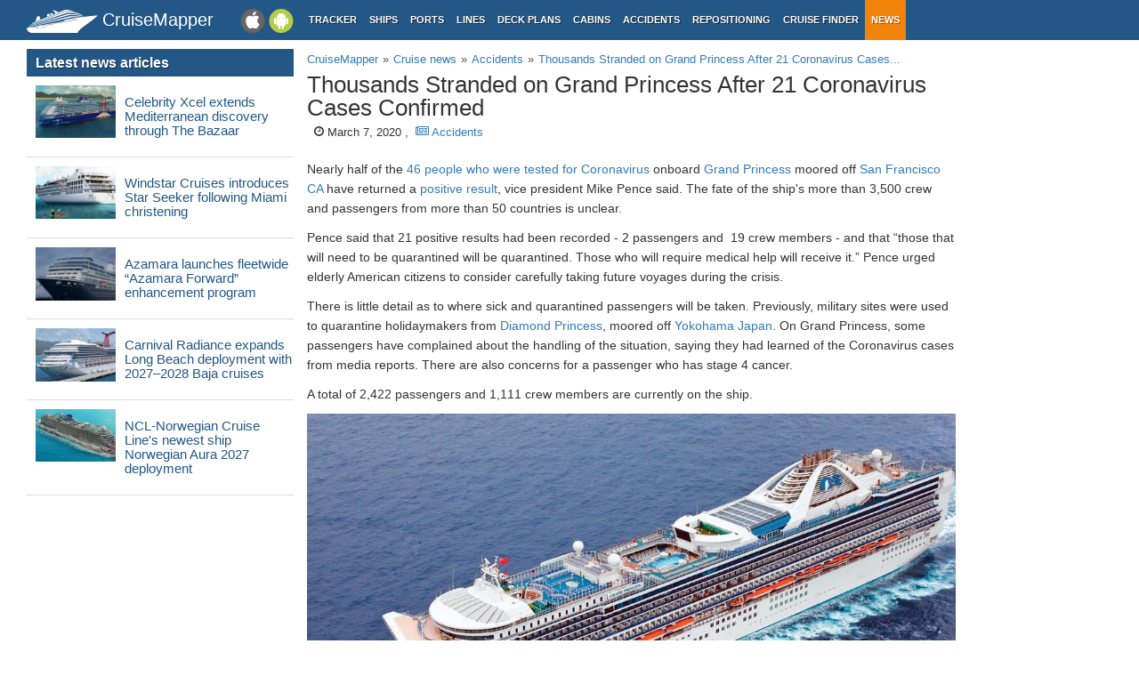

--- FILE ---
content_type: text/html; charset=UTF-8
request_url: https://www.cruisemapper.com/news/6804-thousands-stranded-grand-princess-after-21-coronavirus-cases-confirmed
body_size: 5069
content:

<!doctype html><html lang="en-EN"><head><meta charset="UTF-8"/><title>Thousands Stranded on Grand Princess After 21 Coronavirus Cases Confirmed | Cruise News | CruiseMapper</title><meta name="viewport" content="width=device-width, initial-scale=1, user-scalable=no"><meta name="msapplication-config" content="none"/><meta name="mobile-web-app-capable" content="yes"><link rel="manifest" href="https://www.cruisemapper.com/manifest.json" /><meta name="apple-mobile-web-app-capable" content="yes"><meta name="apple-mobile-web-app-status-bar-style" content="black"><meta name="theme-color" content="#235786"><meta name="apple-mobile-web-app-title" content="CruiseMapper"><meta name="yandex-verification" content="9e687979323f6663" /><meta name="revisit-after" content="1 days"><meta name="og:title" content="Thousands Stranded on Grand Princess After 21 Coronavirus Cases Confirmed | Cruise News | CruiseMapper"><meta property="fb:app_id" content="458883777602335"><meta name="og:site_name" content="CruiseMapper"><meta name="og:locale" content="en-EN"><meta name="og:url" content="https://www.cruisemapper.com/news/6804-thousands-stranded-grand-princess-after-21-coronavirus-cases-confirmed"><meta name="og:type" content="article"><meta name="article:publisher" content="https://www.facebook.com/CruiseMapper"><meta name="article:tag" content="Princess Cruises, Grand Princess, accident, virus, San Francisco USA"><meta name="article:section" content="Accidents"><meta name="article:published_time" content="2020-03-07T16:48"><meta name="og:image" content="/images/ships/697-large-8a0e1141fd37fa5b98d5bb769ba1a7cc.jpg"><meta name="og:description" content="Nearly half of the 46 people who were tested for Coronavirus onboard Grand Princess moored off San Francisco CA have returned a positive result, vice..."><meta name="og:url" content="https://www.cruisemapper.com/news/6804-thousands-stranded-grand-princess-after-21-coronavirus-cases-confirmed"><meta name="og:site_name" content="CruiseMapper"><meta name="og:locale" content="en_US"><link href="https://plus.google.com/106001530909281446335" rel="author"><link href="https://www.cruisemapper.com/news/6804-thousands-stranded-grand-princess-after-21-coronavirus-cases-confirmed" rel="canonical"><link type="font/woff2" href="/fonts/fontawesome.ttf?aryu8k" rel="stylesheet preload" media="print" onload="this.media=&#039;all&#039;" crossorigin="" as="font"><link href="/assets/98c0e277/css/app.css?v=1766409859" rel="stylesheet preload" as="style"><script src="//cdn.fuseplatform.net/publift/tags/2/3458/fuse.js" async></script><script>var options = { config: {"language":"en-EN_EN-EN"} , widgets: {"layoutFooterFix":{"status":true},"facebookInit":{"status":true,"api":"458883777602335"},"lightbox":{"status":true}}}</script><script async src="https://www.googletagmanager.com/gtag/js?id=G-S7E9PPFQCS"></script><script>
                window.dataLayer = window.dataLayer || [];
                function gtag(){dataLayer.push(arguments);}
                gtag('js', new Date());
                gtag('config', 'G-S7E9PPFQCS');
            </script></head><body><div id="fb-root"></div><script async defer crossorigin="anonymous" src="https://connect.facebook.net/en_US/sdk.js#xfbml=1&version=v13.0&appId=458883777602335&autoLogAppEvents=1" nonce="ynnsJZv2"></script><div class="site-overlay"></div><div id="container"><header><div class="menu-btn mobile"><i class="fa fa-bars"></i></div><div class="header-middle"><div itemscope itemtype="http://schema.org/Brand" class="mobile-logo-text"><a itemprop="url" rel="home" href="https://www.cruisemapper.com/"><img itemprop="logo" title="CruiseMapper" src="https://www.cruisemapper.com/images/logo.svg" alt="CruiseMapper logo" class="logo-mobile" width="80" height="26"/><span itemprop="name">CruiseMapper</span></a><meta itemprop="description" content="CruiseMapper provides free cruise tracking, current ship positions, itinerary schedules, deck plans, cabins, accidents and incidents ('cruise minus') reports, cruise news"></div><a class="mobileLink desktop gaEvent" data-eventCategory = 'mobileapps' data-eventAction = 'click' data-eventLabel = 'mobileapps' id="mobileapps" href="/mobileapps"><img src="https://www.cruisemapper.com/images/graphics/mobileapps.svg" alt="CruiseMapper Mobile apps" title="CruiseMapper Mobile apps" width="60" height="27"></a><nav itemscope itemtype="https://schema.org/SiteNavigationElement" class="desktop"><ul><li><a itemprop="url" href="/">Tracker</a></li><li><a itemprop="url" href="/ships">Ships</a></li><li><a itemprop="url" href="/ports">Ports</a></li><li><a itemprop="url" href="/cruise-lines">Lines</a></li><li><a itemprop="url" href="/deckplans">Deck plans</a></li><li><a itemprop="url" href="/cabins">Cabins</a></li><li><a itemprop="url" href="/accidents">Accidents</a></li><li><a itemprop="url" href="/repositioning">Repositioning</a></li><li><a itemprop="url" href="/cruise-search">Cruise Finder</a></li><li class="active"><a itemprop="url" href="/news">News</a></li></ul></nav></div><div class="action-mobile mobile"><!--                    <a href="--><!--" class="userMobileButton"></a>--></div></header><main class="container row"><section class="content col-lg-7 col-lg-offset-3"><article itemscope itemtype="http://schema.org/NewsArticle"><meta itemscope itemprop="mainEntityOfPage" itemType="https://schema.org/WebPage" itemid="https://www.cruisemapper.com/news/6804-thousands-stranded-grand-princess-after-21-coronavirus-cases-confirmed"
		      content=""/><header><ol itemscope itemtype="http://schema.org/BreadcrumbList" class="breadcrumb desktop-inline"><li itemprop="itemListElement" itemscope itemtype="http://schema.org/ListItem"><a itemprop="item" href="https://www.cruisemapper.com/"><span itemprop="name">CruiseMapper</span></a><meta itemprop="position" content="1" /></li><li itemprop="itemListElement" itemscope itemtype="http://schema.org/ListItem"><a itemprop="item" href="https://www.cruisemapper.com/news"><span itemprop="name">Cruise news</span></a><meta itemprop="position" content="2" /></li><li itemprop="itemListElement" itemscope itemtype="http://schema.org/ListItem"><a itemprop="item" href="https://www.cruisemapper.com/news/accidents"><span itemprop="name">Accidents</span></a><meta itemprop="position" content="3" /></li><li itemprop="itemListElement" itemscope itemtype="http://schema.org/ListItem"><a itemprop="item" href="https://www.cruisemapper.com/news/6804-thousands-stranded-grand-princess-after-21-coronavirus-cases-confirmed"><span itemprop="name">Thousands Stranded on Grand Princess After 21 Coronavirus Cases...</span></a><meta itemprop="position" content="4" /></li></ol><h1 class="pageTitle" itemprop="name headline">Thousands Stranded on Grand Princess After 21 Coronavirus Cases Confirmed</h1><div class="newsMeta"><span class="hide" itemprop="author" itemscope itemtype="https://schema.org/Person"
				      rel="author"><span itemprop="name">John Stansfield</span></span>


				&nbsp;&nbsp;<i class="fa fa-clock-o"></i> March 7, 2020				,&nbsp;&nbsp;<a
					href="https://www.cruisemapper.com/news/accidents"><i class="fa fa-newspaper-o"></i> Accidents</a><meta itemprop="datePublished" content="2020-03-07T16:48:00+0200"/><meta itemprop="dateModified" content="2023-03-18T10:03:39+0200"/><span itemprop="publisher" itemscope itemtype="https://schema.org/Organization"><meta itemprop="name" content="CruiseMapper"/><span itemprop="logo" itemscope itemtype="https://schema.org/ImageObject"><img loading="lazy" src="https://www.cruisemapper.com/images/graphics/launcher/icon-3x.png" class="hidden"
                                 alt="CruiseMapper logo"/><meta itemprop="url" content="https://www.cruisemapper.com/images/graphics/launcher/icon-3x.png"><meta itemprop="width" content="114"><meta itemprop="height" content="114"></span></span><span itemprop="image" itemscope itemtype="http://schema.org/ImageObject"><meta itemprop="url" content="https://www.cruisemapper.com/images/ships/697-large-8a0e1141fd37fa5b98d5bb769ba1a7cc.jpg"/><meta itemprop="height" content="200"/><meta itemprop="width" content="300"/></span></div></header><div class="advertContent"><!-- GAM 71161633/VESSELFINDER_cruisemapper/incontent_2 --><div data-fuse="23040038059"></div></div><div class="itemContent" itemprop="articleBody"><p>Nearly half of the <a href="https://www.cruisemapper.com/news/6798-grand-princess-remains-offshore-awaiting-coronavirus-tests">46 people who were tested for Coronavirus</a> onboard <a href="https://www.cruisemapper.com/ships/Grand-Princess-697">Grand Princess</a> moored off <a href="https://www.cruisemapper.com/ports/san-francisco-port-2">San Francisco CA</a> have returned a <a href="https://www.cruisemapper.com/wiki/1056-cruise-ship-norovirus-outbreaks">positive result</a>, vice president Mike Pence said. The fate of the ship's more than 3,500 crew and passengers from more than 50 countries is unclear.</p><p>Pence said that 21 positive results had been recorded - 2 passengers and&nbsp; 19 crew members - and that &ldquo;those that will need to be quarantined will be quarantined. Those who will require medical help will receive it.&rdquo; Pence urged elderly American citizens to consider carefully taking future voyages during the crisis.</p><p>There is little detail as to where sick and quarantined passengers will be taken. Previously, military sites were used to quarantine holidaymakers from <a href="https://www.cruisemapper.com/ships/Diamond-Princess-534">Diamond Princess</a>, moored off <a href="https://www.cruisemapper.com/ports/yokohama-port-8">Yokohama Japan</a>. On Grand Princess, some passengers have complained about the handling of the situation, saying they had learned of the Coronavirus cases from media reports. There are also concerns for a passenger who has stage 4 cancer.</p><p>A total of 2,422 passengers and 1,111 crew members are currently on the ship.</p><p><img src="https://www.cruisemapper.com/images/ships/697-large-8a0e1141fd37fa5b98d5bb769ba1a7cc.jpg" alt="Grand Princess cruise ship" width="1000" height="600" /></p><p>The US government plans to take Grand Princess to a &ldquo;non-commercial port&rdquo; where all the crew and passengers would be tested. However, President Donald Trump announced on Friday he would prefer not to allow the passengers on American soil.</p><p>For other Grand Princess accidents and incidents see at the ship's&nbsp;<a style="background-color: #ffffff;" href="https://www.cruisemapper.com/accidents/Grand-Princess-697">CruiseMinus</a> page.</p><p>For Coronavirus updates on cruise ship quarantines (infected passengers and crew) and top-pandemic countries (COVID-19 cases and deaths, daily updated statistics) see at CruiseMapper's <a href="https://www.cruisemapper.com/wiki/1056-cruise-ship-norovirus-outbreaks">Norovirus page</a>.</p><div class="clearfix"></div></div><div class="advertContent"><!-- GAM 71161633/VESSELFINDER_cruisemapper/incontent_3 --><div data-fuse="23040038062"></div></div><footer class="row"><div class="col-md-12"><a class="newsTag" href="https://www.cruisemapper.com/news/bytag/Princess-Cruises">Princess Cruises</a><a class="newsTag" href="https://www.cruisemapper.com/news/bytag/Grand-Princess">Grand Princess</a><a class="newsTag" href="https://www.cruisemapper.com/news/bytag/accident">accident</a><a class="newsTag" href="https://www.cruisemapper.com/news/bytag/virus">virus</a><a class="newsTag" href="https://www.cruisemapper.com/news/bytag/San-Francisco-USA">San Francisco USA</a></div></footer><script type="application/ld+json">{
    "@context": "http://schema.org",
    "@type": "NewsArticle",
    "mainEntityOfPage": {
        "@type": "WebPage",
        "@id": "https://www.cruisemapper.com/news/6804-thousands-stranded-grand-princess-after-21-coronavirus-cases-confirmed"
    },
    "headline": "Thousands Stranded on Grand Princess After 21 Coronavirus Cases Confirmed",
    "image": [
        "https://www.cruisemapper.com/images/ships/697-large-8a0e1141fd37fa5b98d5bb769ba1a7cc.jpg"
    ],
    "datePublished": "2020-03-07T16:48",
    "dateModified": "2023-03-18T10:03",
    "author": {
        "@type": "Person",
        "name": "John Stansfield"
    },
    "publisher": {
        "@type": "Organization",
        "name": "CruiseMapper",
        "logo": {
            "@type": "ImageObject",
            "url": "https://www.cruisemapper.com/images/graphics/launcher/icon-4x.png"
        }
    },
    "description": "Nearly half of the 46 people who were tested for Coronavirus onboard Grand Princess moored off San Francisco CA have returned a positive result, vice..."
}</script></article></section><aside class="advLeft col-md-3"><section class="widgetNewsPopular"><header><h3>Latest news articles</h3></header><ul class="row"><li><div class="col-xs-4 clearSpace"><a href="https://www.cruisemapper.com/news/15749-celebrity-xcel-extends-mediterranean-discovery"><img loading="lazy" src="/images/ships/thumb/2195-cddb06cead3.jpg" alt="Celebrity Xcel extends Mediterranean discovery through The Bazaar" title="Celebrity Xcel extends Mediterranean discovery through The Bazaar" class="thumbnail clearSpace"/></a></div><h4 class="col-xs-8"><a href="https://www.cruisemapper.com/news/15749-celebrity-xcel-extends-mediterranean-discovery">Celebrity Xcel extends Mediterranean discovery through The Bazaar</a></h4></li><li><div class="col-xs-4 clearSpace"><a href="https://www.cruisemapper.com/news/15748-windstar-cruises-introduces-star-seeker"><img loading="lazy" src="/images/ships/thumb/1848-0dad24371f8.jpg" alt="Windstar Cruises introduces Star Seeker following Miami christening" title="Windstar Cruises introduces Star Seeker following Miami christening" class="thumbnail clearSpace"/></a></div><h4 class="col-xs-8"><a href="https://www.cruisemapper.com/news/15748-windstar-cruises-introduces-star-seeker">Windstar Cruises introduces Star Seeker following Miami christening</a></h4></li><li><div class="col-xs-4 clearSpace"><a href="https://www.cruisemapper.com/news/15747-azamara-launches-azamara-forward-enhancement-program"><img loading="lazy" src="/images/ships/thumb/539-ef43302ff4d0c183449f89f315bb194a.jpg" alt="Azamara launches fleetwide “Azamara Forward” enhancement program" title="Azamara launches fleetwide “Azamara Forward” enhancement program" class="thumbnail clearSpace"/></a></div><h4 class="col-xs-8"><a href="https://www.cruisemapper.com/news/15747-azamara-launches-azamara-forward-enhancement-program">Azamara launches fleetwide “Azamara Forward” enhancement program</a></h4></li><li><div class="col-xs-4 clearSpace"><a href="https://www.cruisemapper.com/news/15746-carnival-radiance-expands-long-beach-deployment"><img loading="lazy" src="/images/ships/thumb/625-large-233509073ed3432027d48b1a83f5fbd2.jpg" alt="Carnival Radiance expands Long Beach deployment with 2027–2028 Baja cruises" title="Carnival Radiance expands Long Beach deployment with 2027–2028 Baja cruises" class="thumbnail clearSpace"/></a></div><h4 class="col-xs-8"><a href="https://www.cruisemapper.com/news/15746-carnival-radiance-expands-long-beach-deployment">Carnival Radiance expands Long Beach deployment with 2027–2028 Baja cruises</a></h4></li><li><div class="col-xs-4 clearSpace"><a href="https://www.cruisemapper.com/news/15745-norwegian-cruise-line-introduces-newbuild-norwegian-aura"><img loading="lazy" src="/images/ships/thumb/2219-7188a06ae35.jpg" alt="NCL-Norwegian Cruise Line's newest ship Norwegian Aura 2027 deployment" title="NCL-Norwegian Cruise Line's newest ship Norwegian Aura 2027 deployment" class="thumbnail clearSpace"/></a></div><h4 class="col-xs-8"><a href="https://www.cruisemapper.com/news/15745-norwegian-cruise-line-introduces-newbuild-norwegian-aura">NCL-Norwegian Cruise Line's newest ship Norwegian Aura 2027 deployment</a></h4></li><li class="advertInWidget"><div class="advHLeft"><!-- GAM 71161633/VESSELFINDER_cruisemapper/sidebar_lhs --><div data-fuse="23040038050"></div></div></li><li><div class="col-xs-4 clearSpace"><a href="https://www.cruisemapper.com/news/15743-cunard-named-headline-partner-olivier-awards"><img loading="lazy" src="/images/ships/thumb/2141-446b307aaad.jpg" alt="Cunard named headline partner for Olivier Awards 2026" title="Cunard named headline partner for Olivier Awards 2026" class="thumbnail clearSpace"/></a></div><h4 class="col-xs-8"><a href="https://www.cruisemapper.com/news/15743-cunard-named-headline-partner-olivier-awards">Cunard named headline partner for Olivier Awards 2026</a></h4></li><li><div class="col-xs-4 clearSpace"><a href="https://www.cruisemapper.com/news/15742-luminara-makes-inaugural-call-hong-kong"><img loading="lazy" src="/images/ships/thumb/2102-d2512abb684.jpg" alt="Ritz-Carlton’s cruise ship Luminara homeported in Hong Kong (China)" title="Ritz-Carlton’s cruise ship Luminara homeported in Hong Kong (China)" class="thumbnail clearSpace"/></a></div><h4 class="col-xs-8"><a href="https://www.cruisemapper.com/news/15742-luminara-makes-inaugural-call-hong-kong">Ritz-Carlton’s cruise ship Luminara homeported in Hong Kong (China)</a></h4></li><li><div class="col-xs-4 clearSpace"><a href="https://www.cruisemapper.com/news/15741-disney-adventure-meets-fleetmates"><img loading="lazy" src="/images/ships/thumb/2103-00bcc29defe.jpg" alt="Disney Adventure meets fleetmates Destiny and Fantasy on delivery voyage" title="Disney Adventure meets fleetmates Destiny and Fantasy on delivery voyage" class="thumbnail clearSpace"/></a></div><h4 class="col-xs-8"><a href="https://www.cruisemapper.com/news/15741-disney-adventure-meets-fleetmates">Disney Adventure meets fleetmates Destiny and Fantasy on delivery voyage</a></h4></li><li><div class="col-xs-4 clearSpace"><a href="https://www.cruisemapper.com/news/15740-royal-caribbean-extends-suspension-labadee-calls"><img loading="lazy" src="/images/ports/thumb/824-e9965e5d4e67.jpg" alt="RCI-Royal Caribbean extends suspension of ship visits to Labadee (Haiti) through 2026" title="RCI-Royal Caribbean extends suspension of ship visits to Labadee (Haiti) through 2026" class="thumbnail clearSpace"/></a></div><h4 class="col-xs-8"><a href="https://www.cruisemapper.com/news/15740-royal-caribbean-extends-suspension-labadee-calls">RCI-Royal Caribbean extends suspension of ship visits to Labadee (Haiti) through 2026</a></h4></li></ul></section></aside><aside class="advRight col-md-offset-10"><div data-spy="affix" data-offset-top="0" data-offset-bottom="340"><div class="mobile"><!-- GAM 71161633/VESSELFINDER_cruisemapper/sidebar_small_vrec --><div data-fuse="23041644308"></div></div><div class="desktop"><!-- GAM 71161633/VESSELFINDER_cruisemapper/sidebar_rhs --><div data-fuse="23040038053"></div></div></div></aside></main><footer class="row"><ul><li><a href="/contact">Contact us</a></li><li><a href="/privacy-policy">Privacy policy</a></li><li><a href="/terms-of-use">Terms of use</a></li></ul></footer></div><aside class="pushy pushy-left"><nav><ul><li><label>Menu</label></li><li><a href="/">Tracker</a></li><li><a href="/ships">Ships</a></li><li><a href="/ports">Ports</a></li><li><a href="/cruise-lines">Lines</a></li><li><a href="/deckplans">Deck plans</a></li><li><a href="/cabins">Cabins</a></li><li><a href="/accidents">Accidents</a></li><li><a href="/repositioning">Repositioning</a></li><li><a href="/cruise-search">Cruise Finder</a></li><li class="active"><a href="/news">News</a></li><li><a href="/contact">Contact us</a></li><li><a href="/privacy-policy">Privacy policy</a></li><li><a href="/terms-of-use">Terms of use</a></li></ul></nav></aside><script src="/assets/893f65f4/jquery.js?v=1766409859"></script><script src="/assets/98c0e277/js/app.js?v=1766409859"></script></body></html>

--- FILE ---
content_type: text/html; charset=utf-8
request_url: https://www.google.com/recaptcha/api2/aframe
body_size: 268
content:
<!DOCTYPE HTML><html><head><meta http-equiv="content-type" content="text/html; charset=UTF-8"></head><body><script nonce="czBNQSRfVwwKLsbxmSU1kA">/** Anti-fraud and anti-abuse applications only. See google.com/recaptcha */ try{var clients={'sodar':'https://pagead2.googlesyndication.com/pagead/sodar?'};window.addEventListener("message",function(a){try{if(a.source===window.parent){var b=JSON.parse(a.data);var c=clients[b['id']];if(c){var d=document.createElement('img');d.src=c+b['params']+'&rc='+(localStorage.getItem("rc::a")?sessionStorage.getItem("rc::b"):"");window.document.body.appendChild(d);sessionStorage.setItem("rc::e",parseInt(sessionStorage.getItem("rc::e")||0)+1);localStorage.setItem("rc::h",'1768623285359');}}}catch(b){}});window.parent.postMessage("_grecaptcha_ready", "*");}catch(b){}</script></body></html>

--- FILE ---
content_type: application/javascript; charset=utf-8
request_url: https://fundingchoicesmessages.google.com/f/AGSKWxUq5_bmthD8oLXnd5cUa4ys5_yd7p7uZOtA1rNlcA5frT69lIQf03zn6E50WZeb44QX01cBQTqbB7CxBUdDwbkLEfVqMvDSWNnNZHHqOHimvyq02ErRpkSRzP20Q6d_eymQxEIKiGDMcn1-Ov-T5VyLc-s0ccam0iUwSVEHJfrECaUgKcAj_0CG74iS/_=728x90;/localads.:-abp-properties(data:)/img-ads._468_60.
body_size: -1290
content:
window['ea08a94b-bdd7-4ea8-8eed-d40f2f8cce3c'] = true;

--- FILE ---
content_type: text/plain
request_url: https://rtb.openx.net/openrtbb/prebidjs
body_size: -85
content:
{"id":"2eb17ddb-39f8-4d36-982e-e94d2d4f58c0","nbr":0}